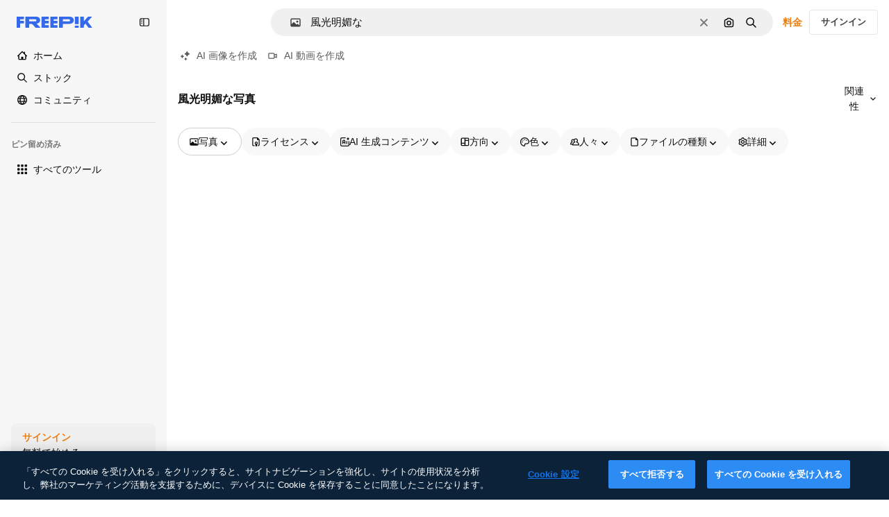

--- FILE ---
content_type: text/javascript
request_url: https://static.cdnpk.net/_next/static/chunks/1652-8dcfc37c90e61727.js
body_size: 2506
content:
!function(){try{var C="undefined"!=typeof window?window:"undefined"!=typeof global?global:"undefined"!=typeof self?self:{},t=(new C.Error).stack;t&&(C._sentryDebugIds=C._sentryDebugIds||{},C._sentryDebugIds[t]="3a7f0938-4ce0-4209-9672-3dc81160709d",C._sentryDebugIdIdentifier="sentry-dbid-3a7f0938-4ce0-4209-9672-3dc81160709d")}catch(C){}}();"use strict";(self.webpackChunk_N_E=self.webpackChunk_N_E||[]).push([[1652],{74447:function(C,t,e){var h=e(97458);t.Z=C=>(0,h.jsx)("svg",{xmlns:"http://www.w3.org/2000/svg",viewBox:"-49 141 512 512",width:16,height:16,"aria-hidden":!0,...C,children:(0,h.jsx)("path",{d:"M448.178 602.822 316.426 471.071c26.355-33.88 42.074-76.422 42.074-122.571 0-110.28-89.72-200-200-200s-200 89.72-200 200 89.72 200 200 200c46.149 0 88.691-15.719 122.571-42.074l131.751 131.751c4.882 4.882 11.28 7.323 17.678 7.323s12.796-2.441 17.678-7.322c9.762-9.763 9.762-25.593 0-35.356M8.5 348.5c0-82.71 67.29-150 150-150s150 67.29 150 150-67.29 150-150 150-150-67.29-150-150"})})},63482:function(C,t,e){e.d(t,{X:function(){return H}});var h=e(97458),d=e(52983);let i=(0,e(16492).Z)({width:160,height:44}),n={color:"#1273EB",inverted:"#FFFFFF",unstyled:"currentColor"},H=(0,d.memo)(C=>{let{width:t,height:e,variant:d="color",fill:H,...s}=C,r=null!=H?H:n[d],{width:V,height:c}=i({width:t,height:e});return(0,h.jsxs)("svg",{width:V,height:c,fill:r,...s,viewBox:"0 0 109 16",xmlns:"http://www.w3.org/2000/svg",children:[(0,h.jsx)("path",{d:"M28.6279 10.0932C28.5821 10.0476 28.6126 9.95621 28.689 9.95621H28.9947H29.01C31.6235 9.69741 33.8091 8.0076 33.8091 5.02378C33.8091 1.58325 31.0274 0 27.8331 0H12.901C12.7023 0 12.5342 0.167458 12.5342 0.365365V15.6194C12.5342 15.8173 12.7023 15.9847 12.901 15.9847H17.6695C17.8682 15.9847 18.0363 15.8173 18.0363 15.6194V10.7478C18.0363 10.5499 18.2044 10.3825 18.4031 10.3825H21.5057C21.9336 10.3825 22.3463 10.5652 22.6367 10.8849L27.0537 15.8477C27.1454 15.8934 27.2371 15.9239 27.3288 15.9695H33.6257C33.9466 15.9695 34.1147 15.5889 33.8855 15.3606L28.6279 10.0932ZM26.641 6.82016H18.3878C18.1891 6.82016 18.021 6.6527 18.021 6.45479V4.14081C18.021 3.94291 18.1891 3.77544 18.3878 3.77544H26.5188C27.6803 3.77544 28.4445 4.33872 28.4445 5.25213C28.4445 6.28733 27.7414 6.82016 26.641 6.82016Z"}),(0,h.jsx)("path",{d:"M88.9058 0.015625H84.1373C83.9386 0.015625 83.7705 0.183083 83.7705 0.38099V10.5047C83.7705 10.7026 83.9386 10.87 84.1373 10.87H88.9058C89.1045 10.87 89.2726 10.7026 89.2726 10.5047V0.38099C89.2573 0.183083 89.1045 0.015625 88.9058 0.015625Z"}),(0,h.jsx)("path",{d:"M88.9058 13.0156H84.1373C83.9386 13.0156 83.7705 13.1831 83.7705 13.381V15.6341C83.7705 15.832 83.9386 15.9994 84.1373 15.9994H88.9058C89.1045 15.9994 89.2726 15.832 89.2726 15.6341V13.381C89.2573 13.1831 89.1045 13.0156 88.9058 13.0156Z"}),(0,h.jsx)("path",{d:"M108.53 15.5132L102.401 7.4295C102.264 7.24682 102.279 7.00324 102.432 6.83578L108.225 0.502776C108.393 0.320094 108.255 0.0308495 108.011 0.0308495H102.997C102.86 0.0308495 102.738 0.0917438 102.646 0.183085L97.0521 6.30296C97.0369 6.31818 97.0063 6.3334 96.9757 6.3334H96.777C96.7312 6.3334 96.6853 6.28773 96.6853 6.24206V0.350541C96.6853 0.167858 96.5325 0.015625 96.3491 0.015625H91.764C91.5806 0.015625 91.4277 0.167858 91.4277 0.350541V15.635C91.4277 15.8025 91.5653 15.9395 91.7334 15.9395H96.3644C96.5325 15.9395 96.67 15.8025 96.67 15.635V12.7882C96.67 12.6664 96.7159 12.5598 96.7923 12.4685L98.825 10.3068C98.825 10.3068 98.8403 10.2763 98.8862 10.2763C98.932 10.2763 99.1307 10.2763 99.1613 10.2763C99.1919 10.2763 99.2224 10.3068 99.2224 10.3068L103.318 15.7568C103.41 15.8786 103.548 15.9395 103.701 15.9395H108.301C108.545 15.9395 108.668 15.6807 108.53 15.5132Z"}),(0,h.jsx)("path",{d:"M41.2214 3.66928H45.8829C46.0816 3.66928 46.2497 3.50182 46.2497 3.30392V0.38099C46.2497 0.183083 46.0816 0.015625 45.8829 0.015625H36.2389C36.0402 0.015625 35.8721 0.183083 35.8721 0.38099V15.635C35.8721 15.8329 36.0402 16.0004 36.2389 16.0004H45.8829C46.0816 16.0004 46.2497 15.8329 46.2497 15.635V12.7121C46.2497 12.5142 46.0816 12.3467 45.8829 12.3467H41.1908C40.9921 12.3467 40.824 12.1793 40.824 11.9813V10.0784C40.824 9.86527 41.0074 9.68259 41.2214 9.68259H45.8829C46.0816 9.68259 46.2497 9.51513 46.2497 9.31723V6.45519C46.2497 6.25729 46.0816 6.08983 45.8829 6.08983H41.2214C41.0074 6.08983 40.824 5.90714 40.824 5.69401V4.04987C40.824 3.83674 41.0074 3.66928 41.2214 3.66928Z"}),(0,h.jsx)("path",{d:"M53.7546 3.66928H58.4161C58.6148 3.66928 58.7829 3.50182 58.7829 3.30392V0.38099C58.7829 0.183083 58.6148 0.015625 58.4161 0.015625H48.7721C48.5734 0.015625 48.4053 0.183083 48.4053 0.38099V15.635C48.4053 15.8329 48.5734 16.0004 48.7721 16.0004H58.4161C58.6148 16.0004 58.7829 15.8329 58.7829 15.635V12.7121C58.7829 12.5142 58.6148 12.3467 58.4161 12.3467H53.724C53.5253 12.3467 53.3572 12.1793 53.3572 11.9813V10.0784C53.3572 9.86527 53.5406 9.68259 53.7546 9.68259H58.4161C58.6148 9.68259 58.7829 9.51513 58.7829 9.31723V6.45519C58.7829 6.25729 58.6148 6.08983 58.4161 6.08983H53.7546C53.5406 6.08983 53.3572 5.90714 53.3572 5.69401V4.04987C53.3572 3.83674 53.5406 3.66928 53.7546 3.66928Z"}),(0,h.jsx)("path",{d:"M5.35124 3.66928H10.0128C10.2115 3.66928 10.3796 3.50182 10.3796 3.30392V0.38099C10.3796 0.183083 10.2115 0.015625 10.0128 0.015625H0.368765C0.170077 0.015625 0.00195312 0.183083 0.00195312 0.38099V15.635C0.00195312 15.8329 0.170077 16.0004 0.368765 16.0004H4.58706C4.78575 16.0004 4.95387 15.8329 4.95387 15.635V10.0936C4.95387 9.88049 5.13727 9.69781 5.35124 9.69781H10.0128C10.2115 9.69781 10.3796 9.53035 10.3796 9.33245V6.47042C10.3796 6.27251 10.2115 6.10505 10.0128 6.10505H5.35124C5.13727 6.10505 4.95387 5.92237 4.95387 5.70924V4.06509C4.95387 3.83674 5.12199 3.66928 5.35124 3.66928Z"}),(0,h.jsx)("path",{d:"M75.7474 0.015625H61.3043C61.1056 0.015625 60.9375 0.183083 60.9375 0.38099V15.635C60.9375 15.8329 61.1056 16.0004 61.3043 16.0004H66.0728C66.2715 16.0004 66.4396 15.8329 66.4396 15.635V10.596C66.4396 10.4894 66.516 10.4133 66.623 10.4133H67.3108H75.7627C79.4307 10.4133 82.2124 8.51037 82.2124 5.14596C82.2124 1.65977 79.4308 0.015625 75.7474 0.015625ZM75.0596 6.82056H66.8064C66.6077 6.82056 66.4396 6.6531 66.4396 6.45519V4.14121C66.4396 3.94331 66.6077 3.77584 66.8064 3.77584H74.9374C76.0989 3.77584 76.8631 4.33912 76.8631 5.25253C76.8631 6.28773 76.1448 6.82056 75.0596 6.82056Z"})]})})},16492:function(C,t){let e=C=>void 0===C;t.Z=C=>t=>{let{width:h,height:d}=t;return e(h)||e(d)?e(h)?e(d)?C:{width:d*C.width/C.height,height:d}:{width:h,height:h*C.height/C.width}:{width:h,height:d}}},15840:function(C,t,e){e.d(t,{X4:function(){return d.X}}),e(97458),e(52600),e(52983);var h=e(16492);(0,h.Z)({width:160,height:44}),(0,h.Z)({width:130,height:33});var d=e(63482)}}]);